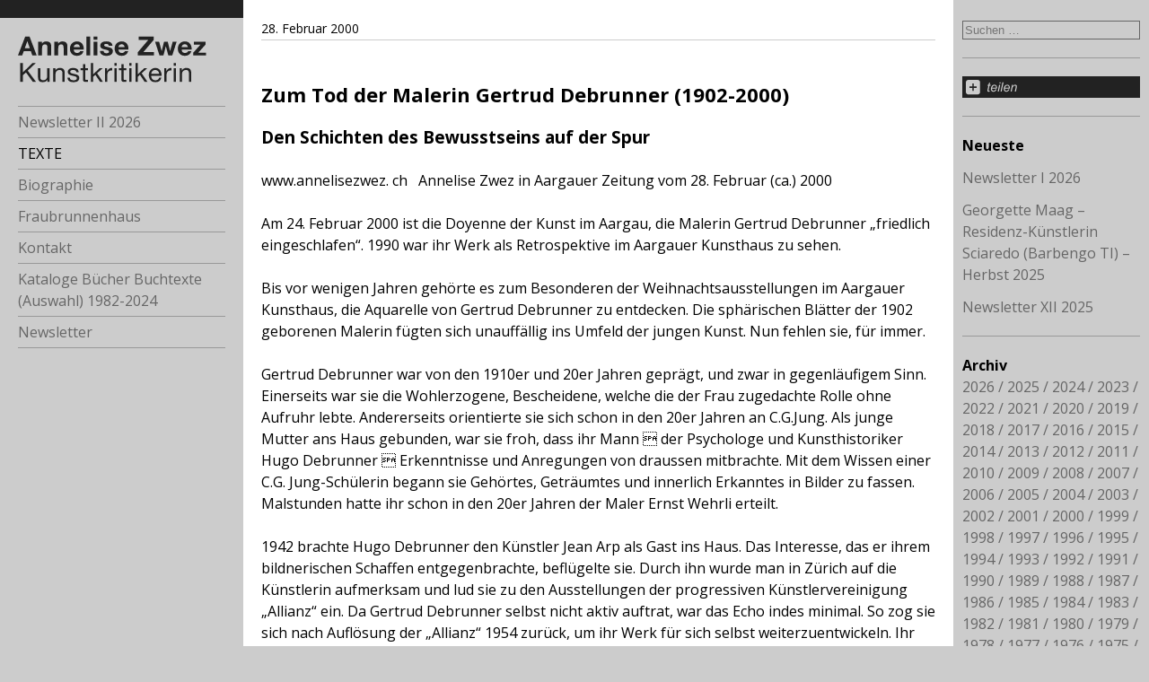

--- FILE ---
content_type: text/html; charset=UTF-8
request_url: https://annelisezwez.ch/2000/zum-tod-der-malerin-gertrud-debrunner-1902-2000/
body_size: 10078
content:
<!DOCTYPE html>
<html lang="de">
  <head>
    <meta charset="UTF-8">
    <meta name="viewport" content="width=device-width">
    <title>Zum Tod der Malerin Gertrud Debrunner (1902-2000) | Annelise Zwez </title>
    <link rel="profile" href="http://gmpg.org/xfn/11">
    <link rel="pingback" href="https://annelisezwez.ch/xmlrpc.php">
      <!--[if lt IE 9]>
      <script src="https://annelisezwez.ch/wp-content/themes/annelisezwez/js/html5.js"></script>
      <![endif]-->
      <meta name='robots' content='max-image-preview:large' />
<link rel="alternate" type="application/rss+xml" title="Annelise Zwez &raquo; Feed" href="https://annelisezwez.ch/feed/" />
<link rel="alternate" type="application/rss+xml" title="Annelise Zwez &raquo; Kommentar-Feed" href="https://annelisezwez.ch/comments/feed/" />
<script type="text/javascript">
/* <![CDATA[ */
window._wpemojiSettings = {"baseUrl":"https:\/\/s.w.org\/images\/core\/emoji\/15.0.3\/72x72\/","ext":".png","svgUrl":"https:\/\/s.w.org\/images\/core\/emoji\/15.0.3\/svg\/","svgExt":".svg","source":{"concatemoji":"https:\/\/annelisezwez.ch\/wp-includes\/js\/wp-emoji-release.min.js?ver=68b891935e81d21fd7caa68328620425"}};
/*! This file is auto-generated */
!function(i,n){var o,s,e;function c(e){try{var t={supportTests:e,timestamp:(new Date).valueOf()};sessionStorage.setItem(o,JSON.stringify(t))}catch(e){}}function p(e,t,n){e.clearRect(0,0,e.canvas.width,e.canvas.height),e.fillText(t,0,0);var t=new Uint32Array(e.getImageData(0,0,e.canvas.width,e.canvas.height).data),r=(e.clearRect(0,0,e.canvas.width,e.canvas.height),e.fillText(n,0,0),new Uint32Array(e.getImageData(0,0,e.canvas.width,e.canvas.height).data));return t.every(function(e,t){return e===r[t]})}function u(e,t,n){switch(t){case"flag":return n(e,"\ud83c\udff3\ufe0f\u200d\u26a7\ufe0f","\ud83c\udff3\ufe0f\u200b\u26a7\ufe0f")?!1:!n(e,"\ud83c\uddfa\ud83c\uddf3","\ud83c\uddfa\u200b\ud83c\uddf3")&&!n(e,"\ud83c\udff4\udb40\udc67\udb40\udc62\udb40\udc65\udb40\udc6e\udb40\udc67\udb40\udc7f","\ud83c\udff4\u200b\udb40\udc67\u200b\udb40\udc62\u200b\udb40\udc65\u200b\udb40\udc6e\u200b\udb40\udc67\u200b\udb40\udc7f");case"emoji":return!n(e,"\ud83d\udc26\u200d\u2b1b","\ud83d\udc26\u200b\u2b1b")}return!1}function f(e,t,n){var r="undefined"!=typeof WorkerGlobalScope&&self instanceof WorkerGlobalScope?new OffscreenCanvas(300,150):i.createElement("canvas"),a=r.getContext("2d",{willReadFrequently:!0}),o=(a.textBaseline="top",a.font="600 32px Arial",{});return e.forEach(function(e){o[e]=t(a,e,n)}),o}function t(e){var t=i.createElement("script");t.src=e,t.defer=!0,i.head.appendChild(t)}"undefined"!=typeof Promise&&(o="wpEmojiSettingsSupports",s=["flag","emoji"],n.supports={everything:!0,everythingExceptFlag:!0},e=new Promise(function(e){i.addEventListener("DOMContentLoaded",e,{once:!0})}),new Promise(function(t){var n=function(){try{var e=JSON.parse(sessionStorage.getItem(o));if("object"==typeof e&&"number"==typeof e.timestamp&&(new Date).valueOf()<e.timestamp+604800&&"object"==typeof e.supportTests)return e.supportTests}catch(e){}return null}();if(!n){if("undefined"!=typeof Worker&&"undefined"!=typeof OffscreenCanvas&&"undefined"!=typeof URL&&URL.createObjectURL&&"undefined"!=typeof Blob)try{var e="postMessage("+f.toString()+"("+[JSON.stringify(s),u.toString(),p.toString()].join(",")+"));",r=new Blob([e],{type:"text/javascript"}),a=new Worker(URL.createObjectURL(r),{name:"wpTestEmojiSupports"});return void(a.onmessage=function(e){c(n=e.data),a.terminate(),t(n)})}catch(e){}c(n=f(s,u,p))}t(n)}).then(function(e){for(var t in e)n.supports[t]=e[t],n.supports.everything=n.supports.everything&&n.supports[t],"flag"!==t&&(n.supports.everythingExceptFlag=n.supports.everythingExceptFlag&&n.supports[t]);n.supports.everythingExceptFlag=n.supports.everythingExceptFlag&&!n.supports.flag,n.DOMReady=!1,n.readyCallback=function(){n.DOMReady=!0}}).then(function(){return e}).then(function(){var e;n.supports.everything||(n.readyCallback(),(e=n.source||{}).concatemoji?t(e.concatemoji):e.wpemoji&&e.twemoji&&(t(e.twemoji),t(e.wpemoji)))}))}((window,document),window._wpemojiSettings);
/* ]]> */
</script>
<link rel='stylesheet' id='mci-footnotes-jquery-tooltips-pagelayout-none-css' href='https://annelisezwez.ch/wp-content/plugins/footnotes/css/footnotes-jqttbrpl0.min.css?ver=2.7.3' type='text/css' media='all' />
<style id='wp-emoji-styles-inline-css' type='text/css'>

	img.wp-smiley, img.emoji {
		display: inline !important;
		border: none !important;
		box-shadow: none !important;
		height: 1em !important;
		width: 1em !important;
		margin: 0 0.07em !important;
		vertical-align: -0.1em !important;
		background: none !important;
		padding: 0 !important;
	}
</style>
<link rel='stylesheet' id='wp-block-library-css' href='https://annelisezwez.ch/wp-includes/css/dist/block-library/style.min.css?ver=68b891935e81d21fd7caa68328620425' type='text/css' media='all' />
<style id='classic-theme-styles-inline-css' type='text/css'>
/*! This file is auto-generated */
.wp-block-button__link{color:#fff;background-color:#32373c;border-radius:9999px;box-shadow:none;text-decoration:none;padding:calc(.667em + 2px) calc(1.333em + 2px);font-size:1.125em}.wp-block-file__button{background:#32373c;color:#fff;text-decoration:none}
</style>
<style id='global-styles-inline-css' type='text/css'>
:root{--wp--preset--aspect-ratio--square: 1;--wp--preset--aspect-ratio--4-3: 4/3;--wp--preset--aspect-ratio--3-4: 3/4;--wp--preset--aspect-ratio--3-2: 3/2;--wp--preset--aspect-ratio--2-3: 2/3;--wp--preset--aspect-ratio--16-9: 16/9;--wp--preset--aspect-ratio--9-16: 9/16;--wp--preset--color--black: #000000;--wp--preset--color--cyan-bluish-gray: #abb8c3;--wp--preset--color--white: #ffffff;--wp--preset--color--pale-pink: #f78da7;--wp--preset--color--vivid-red: #cf2e2e;--wp--preset--color--luminous-vivid-orange: #ff6900;--wp--preset--color--luminous-vivid-amber: #fcb900;--wp--preset--color--light-green-cyan: #7bdcb5;--wp--preset--color--vivid-green-cyan: #00d084;--wp--preset--color--pale-cyan-blue: #8ed1fc;--wp--preset--color--vivid-cyan-blue: #0693e3;--wp--preset--color--vivid-purple: #9b51e0;--wp--preset--gradient--vivid-cyan-blue-to-vivid-purple: linear-gradient(135deg,rgba(6,147,227,1) 0%,rgb(155,81,224) 100%);--wp--preset--gradient--light-green-cyan-to-vivid-green-cyan: linear-gradient(135deg,rgb(122,220,180) 0%,rgb(0,208,130) 100%);--wp--preset--gradient--luminous-vivid-amber-to-luminous-vivid-orange: linear-gradient(135deg,rgba(252,185,0,1) 0%,rgba(255,105,0,1) 100%);--wp--preset--gradient--luminous-vivid-orange-to-vivid-red: linear-gradient(135deg,rgba(255,105,0,1) 0%,rgb(207,46,46) 100%);--wp--preset--gradient--very-light-gray-to-cyan-bluish-gray: linear-gradient(135deg,rgb(238,238,238) 0%,rgb(169,184,195) 100%);--wp--preset--gradient--cool-to-warm-spectrum: linear-gradient(135deg,rgb(74,234,220) 0%,rgb(151,120,209) 20%,rgb(207,42,186) 40%,rgb(238,44,130) 60%,rgb(251,105,98) 80%,rgb(254,248,76) 100%);--wp--preset--gradient--blush-light-purple: linear-gradient(135deg,rgb(255,206,236) 0%,rgb(152,150,240) 100%);--wp--preset--gradient--blush-bordeaux: linear-gradient(135deg,rgb(254,205,165) 0%,rgb(254,45,45) 50%,rgb(107,0,62) 100%);--wp--preset--gradient--luminous-dusk: linear-gradient(135deg,rgb(255,203,112) 0%,rgb(199,81,192) 50%,rgb(65,88,208) 100%);--wp--preset--gradient--pale-ocean: linear-gradient(135deg,rgb(255,245,203) 0%,rgb(182,227,212) 50%,rgb(51,167,181) 100%);--wp--preset--gradient--electric-grass: linear-gradient(135deg,rgb(202,248,128) 0%,rgb(113,206,126) 100%);--wp--preset--gradient--midnight: linear-gradient(135deg,rgb(2,3,129) 0%,rgb(40,116,252) 100%);--wp--preset--font-size--small: 13px;--wp--preset--font-size--medium: 20px;--wp--preset--font-size--large: 36px;--wp--preset--font-size--x-large: 42px;--wp--preset--spacing--20: 0.44rem;--wp--preset--spacing--30: 0.67rem;--wp--preset--spacing--40: 1rem;--wp--preset--spacing--50: 1.5rem;--wp--preset--spacing--60: 2.25rem;--wp--preset--spacing--70: 3.38rem;--wp--preset--spacing--80: 5.06rem;--wp--preset--shadow--natural: 6px 6px 9px rgba(0, 0, 0, 0.2);--wp--preset--shadow--deep: 12px 12px 50px rgba(0, 0, 0, 0.4);--wp--preset--shadow--sharp: 6px 6px 0px rgba(0, 0, 0, 0.2);--wp--preset--shadow--outlined: 6px 6px 0px -3px rgba(255, 255, 255, 1), 6px 6px rgba(0, 0, 0, 1);--wp--preset--shadow--crisp: 6px 6px 0px rgba(0, 0, 0, 1);}:where(.is-layout-flex){gap: 0.5em;}:where(.is-layout-grid){gap: 0.5em;}body .is-layout-flex{display: flex;}.is-layout-flex{flex-wrap: wrap;align-items: center;}.is-layout-flex > :is(*, div){margin: 0;}body .is-layout-grid{display: grid;}.is-layout-grid > :is(*, div){margin: 0;}:where(.wp-block-columns.is-layout-flex){gap: 2em;}:where(.wp-block-columns.is-layout-grid){gap: 2em;}:where(.wp-block-post-template.is-layout-flex){gap: 1.25em;}:where(.wp-block-post-template.is-layout-grid){gap: 1.25em;}.has-black-color{color: var(--wp--preset--color--black) !important;}.has-cyan-bluish-gray-color{color: var(--wp--preset--color--cyan-bluish-gray) !important;}.has-white-color{color: var(--wp--preset--color--white) !important;}.has-pale-pink-color{color: var(--wp--preset--color--pale-pink) !important;}.has-vivid-red-color{color: var(--wp--preset--color--vivid-red) !important;}.has-luminous-vivid-orange-color{color: var(--wp--preset--color--luminous-vivid-orange) !important;}.has-luminous-vivid-amber-color{color: var(--wp--preset--color--luminous-vivid-amber) !important;}.has-light-green-cyan-color{color: var(--wp--preset--color--light-green-cyan) !important;}.has-vivid-green-cyan-color{color: var(--wp--preset--color--vivid-green-cyan) !important;}.has-pale-cyan-blue-color{color: var(--wp--preset--color--pale-cyan-blue) !important;}.has-vivid-cyan-blue-color{color: var(--wp--preset--color--vivid-cyan-blue) !important;}.has-vivid-purple-color{color: var(--wp--preset--color--vivid-purple) !important;}.has-black-background-color{background-color: var(--wp--preset--color--black) !important;}.has-cyan-bluish-gray-background-color{background-color: var(--wp--preset--color--cyan-bluish-gray) !important;}.has-white-background-color{background-color: var(--wp--preset--color--white) !important;}.has-pale-pink-background-color{background-color: var(--wp--preset--color--pale-pink) !important;}.has-vivid-red-background-color{background-color: var(--wp--preset--color--vivid-red) !important;}.has-luminous-vivid-orange-background-color{background-color: var(--wp--preset--color--luminous-vivid-orange) !important;}.has-luminous-vivid-amber-background-color{background-color: var(--wp--preset--color--luminous-vivid-amber) !important;}.has-light-green-cyan-background-color{background-color: var(--wp--preset--color--light-green-cyan) !important;}.has-vivid-green-cyan-background-color{background-color: var(--wp--preset--color--vivid-green-cyan) !important;}.has-pale-cyan-blue-background-color{background-color: var(--wp--preset--color--pale-cyan-blue) !important;}.has-vivid-cyan-blue-background-color{background-color: var(--wp--preset--color--vivid-cyan-blue) !important;}.has-vivid-purple-background-color{background-color: var(--wp--preset--color--vivid-purple) !important;}.has-black-border-color{border-color: var(--wp--preset--color--black) !important;}.has-cyan-bluish-gray-border-color{border-color: var(--wp--preset--color--cyan-bluish-gray) !important;}.has-white-border-color{border-color: var(--wp--preset--color--white) !important;}.has-pale-pink-border-color{border-color: var(--wp--preset--color--pale-pink) !important;}.has-vivid-red-border-color{border-color: var(--wp--preset--color--vivid-red) !important;}.has-luminous-vivid-orange-border-color{border-color: var(--wp--preset--color--luminous-vivid-orange) !important;}.has-luminous-vivid-amber-border-color{border-color: var(--wp--preset--color--luminous-vivid-amber) !important;}.has-light-green-cyan-border-color{border-color: var(--wp--preset--color--light-green-cyan) !important;}.has-vivid-green-cyan-border-color{border-color: var(--wp--preset--color--vivid-green-cyan) !important;}.has-pale-cyan-blue-border-color{border-color: var(--wp--preset--color--pale-cyan-blue) !important;}.has-vivid-cyan-blue-border-color{border-color: var(--wp--preset--color--vivid-cyan-blue) !important;}.has-vivid-purple-border-color{border-color: var(--wp--preset--color--vivid-purple) !important;}.has-vivid-cyan-blue-to-vivid-purple-gradient-background{background: var(--wp--preset--gradient--vivid-cyan-blue-to-vivid-purple) !important;}.has-light-green-cyan-to-vivid-green-cyan-gradient-background{background: var(--wp--preset--gradient--light-green-cyan-to-vivid-green-cyan) !important;}.has-luminous-vivid-amber-to-luminous-vivid-orange-gradient-background{background: var(--wp--preset--gradient--luminous-vivid-amber-to-luminous-vivid-orange) !important;}.has-luminous-vivid-orange-to-vivid-red-gradient-background{background: var(--wp--preset--gradient--luminous-vivid-orange-to-vivid-red) !important;}.has-very-light-gray-to-cyan-bluish-gray-gradient-background{background: var(--wp--preset--gradient--very-light-gray-to-cyan-bluish-gray) !important;}.has-cool-to-warm-spectrum-gradient-background{background: var(--wp--preset--gradient--cool-to-warm-spectrum) !important;}.has-blush-light-purple-gradient-background{background: var(--wp--preset--gradient--blush-light-purple) !important;}.has-blush-bordeaux-gradient-background{background: var(--wp--preset--gradient--blush-bordeaux) !important;}.has-luminous-dusk-gradient-background{background: var(--wp--preset--gradient--luminous-dusk) !important;}.has-pale-ocean-gradient-background{background: var(--wp--preset--gradient--pale-ocean) !important;}.has-electric-grass-gradient-background{background: var(--wp--preset--gradient--electric-grass) !important;}.has-midnight-gradient-background{background: var(--wp--preset--gradient--midnight) !important;}.has-small-font-size{font-size: var(--wp--preset--font-size--small) !important;}.has-medium-font-size{font-size: var(--wp--preset--font-size--medium) !important;}.has-large-font-size{font-size: var(--wp--preset--font-size--large) !important;}.has-x-large-font-size{font-size: var(--wp--preset--font-size--x-large) !important;}
:where(.wp-block-post-template.is-layout-flex){gap: 1.25em;}:where(.wp-block-post-template.is-layout-grid){gap: 1.25em;}
:where(.wp-block-columns.is-layout-flex){gap: 2em;}:where(.wp-block-columns.is-layout-grid){gap: 2em;}
:root :where(.wp-block-pullquote){font-size: 1.5em;line-height: 1.6;}
</style>
<link rel='stylesheet' id='responsive-lightbox-prettyphoto-css' href='https://annelisezwez.ch/wp-content/plugins/responsive-lightbox/assets/prettyphoto/prettyPhoto.min.css?ver=3.1.6' type='text/css' media='all' />
<link rel='stylesheet' id='annelisezwez-style-css' href='https://annelisezwez.ch/wp-content/themes/annelisezwez/main.css?ver=68b891935e81d21fd7caa68328620425' type='text/css' media='all' />
<link rel='stylesheet' id='annelisezwez-iconfont-css' href='https://annelisezwez.ch/wp-content/themes/annelisezwez/css/gff.css?ver=68b891935e81d21fd7caa68328620425' type='text/css' media='all' />
<link rel='stylesheet' id='annelisezwez-iconfont-animation-css' href='https://annelisezwez.ch/wp-content/themes/annelisezwez/css/animation.css?ver=68b891935e81d21fd7caa68328620425' type='text/css' media='all' />
<link rel='stylesheet' id='newsletter-css' href='https://annelisezwez.ch/wp-content/plugins/newsletter/style.css?ver=9.1.2' type='text/css' media='all' />
<script type="text/javascript" src="https://annelisezwez.ch/wp-includes/js/jquery/jquery.min.js?ver=3.7.1" id="jquery-core-js"></script>
<script type="text/javascript" src="https://annelisezwez.ch/wp-includes/js/jquery/jquery-migrate.min.js?ver=3.4.1" id="jquery-migrate-js"></script>
<script type="text/javascript" src="https://annelisezwez.ch/wp-content/plugins/footnotes/js/jquery.tools.min.js?ver=1.2.7.redacted.2" id="mci-footnotes-jquery-tools-js"></script>
<link rel="https://api.w.org/" href="https://annelisezwez.ch/wp-json/" /><link rel="alternate" title="JSON" type="application/json" href="https://annelisezwez.ch/wp-json/wp/v2/posts/775" /><link rel="EditURI" type="application/rsd+xml" title="RSD" href="https://annelisezwez.ch/xmlrpc.php?rsd" />

<link rel="canonical" href="https://annelisezwez.ch/2000/zum-tod-der-malerin-gertrud-debrunner-1902-2000/" />
<link rel='shortlink' href='https://annelisezwez.ch/?p=775' />
<link rel="alternate" title="oEmbed (JSON)" type="application/json+oembed" href="https://annelisezwez.ch/wp-json/oembed/1.0/embed?url=https%3A%2F%2Fannelisezwez.ch%2F2000%2Fzum-tod-der-malerin-gertrud-debrunner-1902-2000%2F" />
<link rel="alternate" title="oEmbed (XML)" type="text/xml+oembed" href="https://annelisezwez.ch/wp-json/oembed/1.0/embed?url=https%3A%2F%2Fannelisezwez.ch%2F2000%2Fzum-tod-der-malerin-gertrud-debrunner-1902-2000%2F&#038;format=xml" />
		<style type="text/css" id="wp-custom-css">
			div.tnp-subscription, form.tnp-subscription, form.tnp-profile {
	max-width: inherit;
}
		</style>
		
<style type="text/css" media="all">
.footnotes_reference_container {margin-top: 24px !important; margin-bottom: 0px !important;}
.footnote_container_prepare > p {border-bottom: 1px solid #aaaaaa !important;}
.footnote_tooltip { font-size: 13px !important; color: #000000 !important; background-color: #ffffff !important; border-width: 1px !important; border-style: solid !important; border-color: #cccc99 !important; -webkit-box-shadow: 2px 2px 11px #666666; -moz-box-shadow: 2px 2px 11px #666666; box-shadow: 2px 2px 11px #666666; max-width: 450px !important;}


</style>
  </head>

  <body class="post-template-default single single-post postid-775 single-format-standard">


    <div id="page">

        <div id="column-navigation">
            <a id="logo-home" href="https://annelisezwez.ch/" rel="home">
                <img src="https://annelisezwez.ch/wp-content/themes/annelisezwez/images/Logo.svg"/>
            </a>

            <div class="menu-toggle-search-widget">
                <i class="icon-menu-1 menu-toggle"></i>
                <form role="search" method="get" class="search-form" action="https://annelisezwez.ch/">
				<label>
					<span class="screen-reader-text">Suche nach:</span>
					<input type="search" class="search-field" placeholder="Suchen …" value="" name="s" />
				</label>
				<input type="submit" class="search-submit" value="Suchen" />
			</form>            </div>

            <nav>
                <div class="menu-hauptmenue-container"><ul id="menu-hauptmenue" class="nav-menu"><li id="menu-item-29" class="menu-item menu-item-type-post_type menu-item-object-page menu-item-home menu-item-29"><a href="https://annelisezwez.ch/">Newsletter II 2026</a></li>
<li id="menu-item-31" class="menu-item menu-item-type-post_type menu-item-object-page current_page_parent menu-item-31"><a href="https://annelisezwez.ch/texte/">TEXTE</a></li>
<li id="menu-item-34" class="menu-item menu-item-type-post_type menu-item-object-page menu-item-has-children menu-item-34"><a href="https://annelisezwez.ch/biographie/">Biographie</a>
<ul class="sub-menu">
	<li id="menu-item-2320" class="menu-item menu-item-type-post_type menu-item-object-page menu-item-2320"><a href="https://annelisezwez.ch/biographie/eckdaten-beruflich/">Eckdaten beruflich</a></li>
	<li id="menu-item-2329" class="menu-item menu-item-type-post_type menu-item-object-page menu-item-2329"><a href="https://annelisezwez.ch/biographie/die-kunstkritikerin/">Die Kunstkritikerin</a></li>
	<li id="menu-item-2376" class="menu-item menu-item-type-post_type menu-item-object-page menu-item-2376"><a href="https://annelisezwez.ch/biographie/der-lauf-des-lebens/">Der Lauf des Lebens</a></li>
</ul>
</li>
<li id="menu-item-4564" class="menu-item menu-item-type-post_type menu-item-object-page menu-item-has-children menu-item-4564"><a href="https://annelisezwez.ch/fraubrunnenhaus/">Fraubrunnenhaus</a>
<ul class="sub-menu">
	<li id="menu-item-2339" class="menu-item menu-item-type-post_type menu-item-object-page menu-item-2339"><a href="https://annelisezwez.ch/fraubrunnenhaus/pfahlbaumuseum/">Pfahlbaumuseum</a></li>
	<li id="menu-item-12392" class="menu-item menu-item-type-post_type menu-item-object-page menu-item-12392"><a href="https://annelisezwez.ch/fraubrunnenhaus/fuehrung-durch-das-museum/">Führung durch das Museum</a></li>
	<li id="menu-item-2349" class="menu-item menu-item-type-post_type menu-item-object-page menu-item-2349"><a href="https://annelisezwez.ch/fraubrunnenhaus/bewohnerinnen/">BewohnerInnen vom 15. zum 21. Jahrhundert</a></li>
</ul>
</li>
<li id="menu-item-4926" class="menu-item menu-item-type-post_type menu-item-object-page menu-item-4926"><a href="https://annelisezwez.ch/kontakt/">Kontakt</a></li>
<li id="menu-item-7652" class="menu-item menu-item-type-post_type menu-item-object-page menu-item-7652"><a href="https://annelisezwez.ch/kataloge-buecher-buchtexte-auswahl-1982-2021/">Kataloge Bücher Buchtexte (Auswahl) 1982-2024</a></li>
<li id="menu-item-11784" class="menu-item menu-item-type-post_type menu-item-object-page menu-item-11784"><a href="https://annelisezwez.ch/newsletter/">Newsletter</a></li>
</ul></div>            </nav>

            <div id="widgets-A">
    <aside id="azw_addthis_widget-3" class="widget widget_azw_addthis_widget">    <!-- AddThis Button BEGIN -->
    <a class="addthis_button"
       href="//www.addthis.com/bookmark.php?v=250&amp;pubid=ra-54b435997c48ffa6"><img
            src="https://annelisezwez.ch/wp-content/plugins/azw/share.svg" alt="Bookmark and Share" style="border:0"
            height="30" width="250"></a>
    <script tabindex="1000" type="text/javascript"
            src="//s7.addthis.com/js/250/addthis_widget.js#pubid=ra-54b435997c48ffa6"></script>
    <!-- AddThis Button END -->
    </aside>
		<aside id="recent-posts-4" class="widget widget_recent_entries">
		<h1 class="widget-title">Neueste</h1>
		<ul>
											<li>
					<a href="https://annelisezwez.ch/2026/newsletter-i-2026/">Newsletter I 2026</a>
									</li>
											<li>
					<a href="https://annelisezwez.ch/2025/georgette-maag-residenz-kuenstlerin-sciaredo-barbengo-ti-herbst-2025/">Georgette Maag &#8211; Residenz-Künstlerin Sciaredo (Barbengo TI) &#8211; Herbst 2025</a>
									</li>
											<li>
					<a href="https://annelisezwez.ch/2025/newsletter-xii-2025/">Newsletter XII 2025</a>
									</li>
					</ul>

		</aside><aside id="annual_archive_widget-3" class="widget Annual_Archive_Widget"><h1 class="widget-title">Archiv</h1>		<ul>
			<li><a href='https://annelisezwez.ch/2026/'>2026</a></li>
	<li><a href='https://annelisezwez.ch/2025/'>2025</a></li>
	<li><a href='https://annelisezwez.ch/2024/'>2024</a></li>
	<li><a href='https://annelisezwez.ch/2023/'>2023</a></li>
	<li><a href='https://annelisezwez.ch/2022/'>2022</a></li>
	<li><a href='https://annelisezwez.ch/2021/'>2021</a></li>
	<li><a href='https://annelisezwez.ch/2020/'>2020</a></li>
	<li><a href='https://annelisezwez.ch/2019/'>2019</a></li>
	<li><a href='https://annelisezwez.ch/2018/'>2018</a></li>
	<li><a href='https://annelisezwez.ch/2017/'>2017</a></li>
	<li><a href='https://annelisezwez.ch/2016/'>2016</a></li>
	<li><a href='https://annelisezwez.ch/2015/'>2015</a></li>
	<li><a href='https://annelisezwez.ch/2014/'>2014</a></li>
	<li><a href='https://annelisezwez.ch/2013/'>2013</a></li>
	<li><a href='https://annelisezwez.ch/2012/'>2012</a></li>
	<li><a href='https://annelisezwez.ch/2011/'>2011</a></li>
	<li><a href='https://annelisezwez.ch/2010/'>2010</a></li>
	<li><a href='https://annelisezwez.ch/2009/'>2009</a></li>
	<li><a href='https://annelisezwez.ch/2008/'>2008</a></li>
	<li><a href='https://annelisezwez.ch/2007/'>2007</a></li>
	<li><a href='https://annelisezwez.ch/2006/'>2006</a></li>
	<li><a href='https://annelisezwez.ch/2005/'>2005</a></li>
	<li><a href='https://annelisezwez.ch/2004/'>2004</a></li>
	<li><a href='https://annelisezwez.ch/2003/'>2003</a></li>
	<li><a href='https://annelisezwez.ch/2002/'>2002</a></li>
	<li><a href='https://annelisezwez.ch/2001/'>2001</a></li>
	<li><a href='https://annelisezwez.ch/2000/'>2000</a></li>
	<li><a href='https://annelisezwez.ch/1999/'>1999</a></li>
	<li><a href='https://annelisezwez.ch/1998/'>1998</a></li>
	<li><a href='https://annelisezwez.ch/1997/'>1997</a></li>
	<li><a href='https://annelisezwez.ch/1996/'>1996</a></li>
	<li><a href='https://annelisezwez.ch/1995/'>1995</a></li>
	<li><a href='https://annelisezwez.ch/1994/'>1994</a></li>
	<li><a href='https://annelisezwez.ch/1993/'>1993</a></li>
	<li><a href='https://annelisezwez.ch/1992/'>1992</a></li>
	<li><a href='https://annelisezwez.ch/1991/'>1991</a></li>
	<li><a href='https://annelisezwez.ch/1990/'>1990</a></li>
	<li><a href='https://annelisezwez.ch/1989/'>1989</a></li>
	<li><a href='https://annelisezwez.ch/1988/'>1988</a></li>
	<li><a href='https://annelisezwez.ch/1987/'>1987</a></li>
	<li><a href='https://annelisezwez.ch/1986/'>1986</a></li>
	<li><a href='https://annelisezwez.ch/1985/'>1985</a></li>
	<li><a href='https://annelisezwez.ch/1984/'>1984</a></li>
	<li><a href='https://annelisezwez.ch/1983/'>1983</a></li>
	<li><a href='https://annelisezwez.ch/1982/'>1982</a></li>
	<li><a href='https://annelisezwez.ch/1981/'>1981</a></li>
	<li><a href='https://annelisezwez.ch/1980/'>1980</a></li>
	<li><a href='https://annelisezwez.ch/1979/'>1979</a></li>
	<li><a href='https://annelisezwez.ch/1978/'>1978</a></li>
	<li><a href='https://annelisezwez.ch/1977/'>1977</a></li>
	<li><a href='https://annelisezwez.ch/1976/'>1976</a></li>
	<li><a href='https://annelisezwez.ch/1975/'>1975</a></li>
	<li><a href='https://annelisezwez.ch/1974/'>1974</a></li>
	<li><a href='https://annelisezwez.ch/1973/'>1973</a></li>
	<li><a href='https://annelisezwez.ch/1972/'>1972</a></li>
		</ul>
		</aside><aside id="picks_widget-4" class="widget widget_picks_widget"><h1 class="widget-title">Herausgegriffen</h1><ul><li><a href="https://annelisezwez.ch?s=Daniel+Spoerri" title="Daniel Spoerri">Daniel Spoerri</a></li><li><a href="https://annelisezwez.ch?s=Marina+Abramovic" title="Marina Abramovic">Marina Abramovic</a></li><li><a href="https://annelisezwez.ch?s=Ren%C3%A9+Z%C3%A4ch" title="René Zäch">René Zäch</a></li><li><a href="https://annelisezwez.ch?s=Magdalena+Abakanowicz" title="Magdalena Abakanowicz">Magdalena Abakanowicz</a></li><li><a href="https://annelisezwez.ch?s=Roman+Signer" title="Signer Roman">Signer Roman</a></li></ul></aside></div>

        </div>

        <div id="column-content">

            
    <article id="post-775" class="post-775 post type-post status-publish format-standard hentry category-allgemein">
        <header class="entry-header">
            <p class="entry-date"><time datetime="2000-02-28T13:00:00+01:00">28. Februar 2000</time></p>        </header>

        <div class="entry-content">
            <br />
<h1>Zum Tod der Malerin Gertrud Debrunner (1902-2000)</h1>
<h2>Den Schichten des Bewusstseins auf der Spur</h2>
<p>www.annelisezwez. ch &nbsp; Annelise Zwez in Aargauer Zeitung vom 28. Februar (ca.) 2000</p>
<p>Am 24. Februar 2000 ist die Doyenne der Kunst im Aargau, die Malerin Gertrud Debrunner &#8222;friedlich eingeschlafen&#8220;. 1990 war ihr Werk als Retrospektive im Aargauer Kunsthaus zu sehen.</p>
<p>		Bis vor wenigen Jahren gehörte es zum Besonderen der Weihnachtsausstellungen im Aargauer Kunsthaus, die Aquarelle von Gertrud Debrunner zu entdecken. Die sphärischen Blätter der 1902 geborenen Malerin fügten sich unauffällig ins Umfeld der jungen Kunst. Nun fehlen sie, für immer.</p>
<p>		Gertrud Debrunner war von den 1910er und 20er Jahren geprägt, und zwar in gegenläufigem Sinn. Einerseits war sie die Wohlerzogene, Bescheidene, welche die der Frau zugedachte Rolle ohne Aufruhr lebte. Andererseits orientierte sie sich schon in den 20er Jahren an C.G.Jung. Als junge Mutter ans Haus gebunden, war sie froh, dass ihr Mann  der Psychologe und Kunsthistoriker Hugo Debrunner  Erkenntnisse und Anregungen von draussen mitbrachte. Mit dem Wissen einer C.G. Jung-Schülerin begann sie Gehörtes, Geträumtes und innerlich Erkanntes in Bilder zu fassen. Malstunden hatte ihr schon in den 20er Jahren der Maler Ernst Wehrli erteilt. </p>
<p>		1942 brachte Hugo Debrunner den Künstler Jean Arp als Gast ins Haus. Das Interesse, das er ihrem bildnerischen Schaffen entgegenbrachte, beflügelte sie. Durch ihn wurde man in Zürich auf die Künstlerin aufmerksam und lud sie zu den Ausstellungen der progressiven Künstlervereinigung &#8222;Allianz&#8220; ein. Da Gertrud Debrunner selbst nicht aktiv auftrat, war das Echo indes minimal. So zog sie sich nach Auflösung der &#8222;Allianz&#8220; 1954 zurück, um ihr Werk für sich selbst weiterzuentwickeln. Ihr künstlerisches Verständnis formulierte sie 1942 in einem (nie abgeschickten) Brief an Arp: Mir scheint, &#8222;man müsste auf das Gebiet des seelischen Impulses die gleiche Hingabe und Arbeit verwenden wie auf das Formal-Aesthetische, indem man den seelischen Motiven mit derselben Beharrlichkeit nachgeht, auch dort, wo es zu sehr &#8222;lebendigen&#8220; und schwierigen Konsequenzen führt.&#8220;</p>
<p>		Um 1945 gelang es Gertrud Debrunner, die Synthese von Form und Impuls zu visualisieren. Der 2. Weltkrieg hatte sie aufgewühlt und drängte in Bildern von innen nach aussen. Es entstanden die &#8222;Metamorphosen&#8220;  ungegenständliche Bilder steten Wandels. Immer war sie auf der Suche nach der Konzentration, die es erlaubte, Bilder aus tieferen Schichten des Bewusstseins ausfliessen zu lassen. 1947 kam sie auf die Idee, die Bild-Grundstruktur mit einem Faden zu legen und daraufhin malerisch zu interpretieren. Die sogenannten &#8222;Fadenbilder&#8220; gehören zum Eigenwilligsten und Stärksten, das Gertrud Debrunner geschaffen hat. </p>
<p>		In den frühen 70er Jahren, nachdem die Familie im &#8222;Fuchsloch&#8220;  Biberstein Fuss gefasst hatte, fand Gertrud Debrunner in teils malerisch bearbeiteten, teils reinen Blindzeichnungen zu einer weiteren Vertiefung ihres Schaffens; die Linie als Sprache, die Schraffur oder die Farbe als interpretierendes Umfeld. 1985 starb Hugo Debrunner nach jahrelanger Krankheit. Sie lebte fortan allein in einer Wohnung ihres mittlerweile vier Generationen beherbergenden Hauses in Biberstein. Hier entstanden seit Ende der 80er Jahre die nicht mehr nach Erkenntnis suchenden, sondern frei im Raum schwebenden Aquarelle der letzten Schaffensjahre. Oeffentlich wurde ihr Werk nur vereinzelt  1972 zum Beispiel fand eine Einzelausstellung im Gluri-Suter-Huus in Wettingen statt, doch das Echo war bescheiden, wohl nicht zuletzt weil Gertrud Debrunner sich intellektuell stets von ihrem Mann vertreten liess und damit als Persönlichkeit nie ganz greifbar wurde. Dabei hätte ihr Werk sehr wohl in die Zeit der &#8222;Innerlichkeit&#8220; zu Beginn der 70er Jahre gepasst. </p>
<p>		Ein Glück, dass Gertrud Debrunner 1989 (wegen der Ausleihe einer Klee-Zeichnung) den Direktor des Aargauer Kunsthauses, Beat Wismer, kennenlernte, der  wie  schon sein Vorgänger Heiny Widmer  die Bedeutung ihres Werkes erkannte und nun auch handelte: 1990 fand im Aargauer Kunsthaus eine Einzelausstellung statt, welche ihr Werk  endlich  im Zusammenhang zeigte. Es folgten Ausstellungen zum 90. Geburtstag in der Galerie 6 in Aarau und ein letztes Mal 1996  zur Freude der anwesenden Künstlerin  im Rathaus in Aarau. Aehnlich wie im Fall von Karl Ballmer ist ihr Werk indes immer ein &#8222;Outside&#8220;  Oeuvre  geblieben  &#8222;Outside&#8220; im Sinne eines stets nur auf sich selbst ausgerichteten Lebenswerkes. Als solches wird es auch in Zukunft wieder befragt werden müssen.</p>

            <div class="post-hopper">
            <div class="post-prev">&lsaquo; <a href="https://annelisezwez.ch/2000/erica-pedretti-zum-70sten-28-2-2000/" rel="prev">Erica Pedretti zum 70sten Geburtstag 28_02_2000</a></div>
            <div class="post-next"><a href="https://annelisezwez.ch/2000/student-innen-von-marie-antoinette-chiarenza-an-der-esav_genf-palais-de-l%c2%92athenee-2000/" rel="next">Student/-innen von Marie Antoinette Chiarenza an der ESAV_Genf  Palais de lAthenée 2000</a> &rsaquo;</div>
        </div>
    
        </div>
    </article>

        </div>

        <div id="column-aside">
            <aside id="search-3" class="widget widget_search"><form role="search" method="get" class="search-form" action="https://annelisezwez.ch/">
				<label>
					<span class="screen-reader-text">Suche nach:</span>
					<input type="search" class="search-field" placeholder="Suchen …" value="" name="s" />
				</label>
				<input type="submit" class="search-submit" value="Suchen" />
			</form></aside><aside id="azw_addthis_widget-2" class="widget widget_azw_addthis_widget">    <!-- AddThis Button BEGIN -->
    <a class="addthis_button"
       href="//www.addthis.com/bookmark.php?v=250&amp;pubid=ra-54b435997c48ffa6"><img
            src="https://annelisezwez.ch/wp-content/plugins/azw/share.svg" alt="Bookmark and Share" style="border:0"
            height="30" width="250"></a>
    <script tabindex="1000" type="text/javascript"
            src="//s7.addthis.com/js/250/addthis_widget.js#pubid=ra-54b435997c48ffa6"></script>
    <!-- AddThis Button END -->
    </aside>
		<aside id="recent-posts-3" class="widget widget_recent_entries">
		<h1 class="widget-title">Neueste</h1>
		<ul>
											<li>
					<a href="https://annelisezwez.ch/2026/newsletter-i-2026/">Newsletter I 2026</a>
									</li>
											<li>
					<a href="https://annelisezwez.ch/2025/georgette-maag-residenz-kuenstlerin-sciaredo-barbengo-ti-herbst-2025/">Georgette Maag &#8211; Residenz-Künstlerin Sciaredo (Barbengo TI) &#8211; Herbst 2025</a>
									</li>
											<li>
					<a href="https://annelisezwez.ch/2025/newsletter-xii-2025/">Newsletter XII 2025</a>
									</li>
					</ul>

		</aside><aside id="annual_archive_widget-2" class="widget Annual_Archive_Widget"><h1 class="widget-title">Archiv</h1>		<ul>
			<li><a href='https://annelisezwez.ch/2026/'>2026</a></li>
	<li><a href='https://annelisezwez.ch/2025/'>2025</a></li>
	<li><a href='https://annelisezwez.ch/2024/'>2024</a></li>
	<li><a href='https://annelisezwez.ch/2023/'>2023</a></li>
	<li><a href='https://annelisezwez.ch/2022/'>2022</a></li>
	<li><a href='https://annelisezwez.ch/2021/'>2021</a></li>
	<li><a href='https://annelisezwez.ch/2020/'>2020</a></li>
	<li><a href='https://annelisezwez.ch/2019/'>2019</a></li>
	<li><a href='https://annelisezwez.ch/2018/'>2018</a></li>
	<li><a href='https://annelisezwez.ch/2017/'>2017</a></li>
	<li><a href='https://annelisezwez.ch/2016/'>2016</a></li>
	<li><a href='https://annelisezwez.ch/2015/'>2015</a></li>
	<li><a href='https://annelisezwez.ch/2014/'>2014</a></li>
	<li><a href='https://annelisezwez.ch/2013/'>2013</a></li>
	<li><a href='https://annelisezwez.ch/2012/'>2012</a></li>
	<li><a href='https://annelisezwez.ch/2011/'>2011</a></li>
	<li><a href='https://annelisezwez.ch/2010/'>2010</a></li>
	<li><a href='https://annelisezwez.ch/2009/'>2009</a></li>
	<li><a href='https://annelisezwez.ch/2008/'>2008</a></li>
	<li><a href='https://annelisezwez.ch/2007/'>2007</a></li>
	<li><a href='https://annelisezwez.ch/2006/'>2006</a></li>
	<li><a href='https://annelisezwez.ch/2005/'>2005</a></li>
	<li><a href='https://annelisezwez.ch/2004/'>2004</a></li>
	<li><a href='https://annelisezwez.ch/2003/'>2003</a></li>
	<li><a href='https://annelisezwez.ch/2002/'>2002</a></li>
	<li><a href='https://annelisezwez.ch/2001/'>2001</a></li>
	<li><a href='https://annelisezwez.ch/2000/'>2000</a></li>
	<li><a href='https://annelisezwez.ch/1999/'>1999</a></li>
	<li><a href='https://annelisezwez.ch/1998/'>1998</a></li>
	<li><a href='https://annelisezwez.ch/1997/'>1997</a></li>
	<li><a href='https://annelisezwez.ch/1996/'>1996</a></li>
	<li><a href='https://annelisezwez.ch/1995/'>1995</a></li>
	<li><a href='https://annelisezwez.ch/1994/'>1994</a></li>
	<li><a href='https://annelisezwez.ch/1993/'>1993</a></li>
	<li><a href='https://annelisezwez.ch/1992/'>1992</a></li>
	<li><a href='https://annelisezwez.ch/1991/'>1991</a></li>
	<li><a href='https://annelisezwez.ch/1990/'>1990</a></li>
	<li><a href='https://annelisezwez.ch/1989/'>1989</a></li>
	<li><a href='https://annelisezwez.ch/1988/'>1988</a></li>
	<li><a href='https://annelisezwez.ch/1987/'>1987</a></li>
	<li><a href='https://annelisezwez.ch/1986/'>1986</a></li>
	<li><a href='https://annelisezwez.ch/1985/'>1985</a></li>
	<li><a href='https://annelisezwez.ch/1984/'>1984</a></li>
	<li><a href='https://annelisezwez.ch/1983/'>1983</a></li>
	<li><a href='https://annelisezwez.ch/1982/'>1982</a></li>
	<li><a href='https://annelisezwez.ch/1981/'>1981</a></li>
	<li><a href='https://annelisezwez.ch/1980/'>1980</a></li>
	<li><a href='https://annelisezwez.ch/1979/'>1979</a></li>
	<li><a href='https://annelisezwez.ch/1978/'>1978</a></li>
	<li><a href='https://annelisezwez.ch/1977/'>1977</a></li>
	<li><a href='https://annelisezwez.ch/1976/'>1976</a></li>
	<li><a href='https://annelisezwez.ch/1975/'>1975</a></li>
	<li><a href='https://annelisezwez.ch/1974/'>1974</a></li>
	<li><a href='https://annelisezwez.ch/1973/'>1973</a></li>
	<li><a href='https://annelisezwez.ch/1972/'>1972</a></li>
		</ul>
		</aside><aside id="picks_widget-3" class="widget widget_picks_widget"><h1 class="widget-title">Herausgegriffen</h1><ul><li><a href="https://annelisezwez.ch?s=Daniel+Spoerri" title="Daniel Spoerri">Daniel Spoerri</a></li><li><a href="https://annelisezwez.ch?s=Marina+Abramovic" title="Marina Abramovic">Marina Abramovic</a></li><li><a href="https://annelisezwez.ch?s=Ren%C3%A9+Z%C3%A4ch" title="René Zäch">René Zäch</a></li><li><a href="https://annelisezwez.ch?s=Magdalena+Abakanowicz" title="Magdalena Abakanowicz">Magdalena Abakanowicz</a></li><li><a href="https://annelisezwez.ch?s=Roman+Signer" title="Signer Roman">Signer Roman</a></li></ul></aside>    </div><!-- #secondary -->

    </div>

    <div id="mobile-footer">
            <!-- AddThis Button BEGIN -->
    <a class="addthis_button"
       href="//www.addthis.com/bookmark.php?v=250&amp;pubid=ra-54b435997c48ffa6"><img
            src="https://annelisezwez.ch/wp-content/plugins/azw/share.svg" alt="Bookmark and Share" style="border:0"
            height="30" width="250"></a>
    <script tabindex="1000" type="text/javascript"
            src="//s7.addthis.com/js/250/addthis_widget.js#pubid=ra-54b435997c48ffa6"></script>
    <!-- AddThis Button END -->
        </div>

    <script>
        (function (i, s, o, g, r, a, m) {
            i['GoogleAnalyticsObject'] = r;
            i[r] = i[r] || function () {
                (i[r].q = i[r].q || []).push(arguments)
            }, i[r].l = 1 * new Date();
            a = s.createElement(o),
                m = s.getElementsByTagName(o)[0];
            a.async = 1;
            a.src = g;
            m.parentNode.insertBefore(a, m)
        })(window, document, 'script', '//www.google-analytics.com/analytics.js', 'ga');

        ga('create', 'UA-58742564-1', 'auto');
        ga('send', 'pageview');

    </script>

	<!-- Google tag (gtag.js) -->
	<script async src="https://www.googletagmanager.com/gtag/js?id=G-9LS3P2KPJJ"></script>
	<script>
		window.dataLayer = window.dataLayer || [];
		function gtag(){dataLayer.push(arguments);}
		gtag('js', new Date());
		gtag('config', 'G-9LS3P2KPJJ');
	</script>

<script type="text/javascript" src="https://annelisezwez.ch/wp-includes/js/jquery/ui/core.min.js?ver=1.13.3" id="jquery-ui-core-js"></script>
<script type="text/javascript" src="https://annelisezwez.ch/wp-includes/js/jquery/ui/tooltip.min.js?ver=1.13.3" id="jquery-ui-tooltip-js"></script>
<script type="text/javascript" src="https://annelisezwez.ch/wp-content/plugins/responsive-lightbox/assets/prettyphoto/jquery.prettyPhoto.min.js?ver=3.1.6" id="responsive-lightbox-prettyphoto-js"></script>
<script type="text/javascript" src="https://annelisezwez.ch/wp-includes/js/underscore.min.js?ver=1.13.4" id="underscore-js"></script>
<script type="text/javascript" src="https://annelisezwez.ch/wp-content/plugins/responsive-lightbox/assets/infinitescroll/infinite-scroll.pkgd.min.js?ver=4.0.1" id="responsive-lightbox-infinite-scroll-js"></script>
<script type="text/javascript" src="https://annelisezwez.ch/wp-content/plugins/responsive-lightbox/assets/dompurify/purify.min.js?ver=3.3.1" id="dompurify-js"></script>
<script type="text/javascript" id="responsive-lightbox-sanitizer-js-before">
/* <![CDATA[ */
window.RLG = window.RLG || {}; window.RLG.sanitizeAllowedHosts = ["youtube.com","www.youtube.com","youtu.be","vimeo.com","player.vimeo.com"];
/* ]]> */
</script>
<script type="text/javascript" src="https://annelisezwez.ch/wp-content/plugins/responsive-lightbox/js/sanitizer.js?ver=2.7.0" id="responsive-lightbox-sanitizer-js"></script>
<script type="text/javascript" id="responsive-lightbox-js-before">
/* <![CDATA[ */
var rlArgs = {"script":"prettyphoto","selector":"lightbox","customEvents":"","activeGalleries":true,"animationSpeed":"normal","slideshow":false,"slideshowDelay":5000,"slideshowAutoplay":false,"opacity":"0.75","showTitle":true,"allowResize":true,"allowExpand":true,"width":1080,"height":720,"separator":"\/","theme":"pp_default","horizontalPadding":20,"hideFlash":false,"wmode":"opaque","videoAutoplay":false,"modal":false,"deeplinking":false,"overlayGallery":true,"keyboardShortcuts":true,"social":false,"woocommerce_gallery":false,"ajaxurl":"https:\/\/annelisezwez.ch\/wp-admin\/admin-ajax.php","nonce":"0e31fb8b11","preview":false,"postId":775,"scriptExtension":false};
/* ]]> */
</script>
<script type="text/javascript" src="https://annelisezwez.ch/wp-content/plugins/responsive-lightbox/js/front.js?ver=2.7.0" id="responsive-lightbox-js"></script>
<script type="text/javascript" src="https://annelisezwez.ch/wp-content/themes/annelisezwez/js/main.js?ver=20141212" id="annelisezwez-script-js"></script>
<script type="text/javascript" id="newsletter-js-extra">
/* <![CDATA[ */
var newsletter_data = {"action_url":"https:\/\/annelisezwez.ch\/wp-admin\/admin-ajax.php"};
/* ]]> */
</script>
<script type="text/javascript" src="https://annelisezwez.ch/wp-content/plugins/newsletter/main.js?ver=9.1.2" id="newsletter-js"></script>
</body>
</html>

--- FILE ---
content_type: text/css
request_url: https://annelisezwez.ch/wp-content/themes/annelisezwez/main.css?ver=68b891935e81d21fd7caa68328620425
body_size: 1849
content:
@import url(https://fonts.googleapis.com/css?family=Open+Sans:400italic,700italic,400,700);html,body,div,span,applet,object,iframe,h1,h2,h3,h4,h5,h6,p,blockquote,pre,a,abbr,acronym,address,big,cite,code,del,dfn,em,img,ins,kbd,q,s,samp,small,strike,strong,sub,sup,tt,var,b,u,i,center,dl,dt,dd,ol,ul,li,fieldset,form,label,legend,table,caption,tbody,tfoot,thead,tr,th,td,article,aside,canvas,details,embed,figure,figcaption,footer,header,hgroup,menu,nav,output,ruby,section,summary,time,mark,audio,video{margin:0;padding:0;border:0;font:inherit;font-size:100%;vertical-align:baseline}html{line-height:1}ol,ul{list-style:none}table{border-collapse:collapse;border-spacing:0}caption,th,td{text-align:left;font-weight:normal;vertical-align:middle}q,blockquote{quotes:none}q:before,q:after,blockquote:before,blockquote:after{content:"";content:none}a img{border:none}article,aside,details,figcaption,figure,footer,header,hgroup,main,menu,nav,section,summary{display:block}*{-moz-box-sizing:border-box;-webkit-box-sizing:border-box;box-sizing:border-box}html{overflow-y:scroll}body{font-family:'Open Sans', arial, sans-serif;font-size:16px;line-height:24px;color:#000;background-color:#ccc}img{max-width:100%;height:auto}figure{display:block;overflow:hidden;*zoom:1}figure a,figure img{display:block;max-width:100%}figure figcaption{margin-top:2px;font-size:12px;line-height:16px;max-width:100%}a{color:#666;text-decoration:none}a:hover{color:#000}hr{clear:both;display:block;height:1px;border:0;border-top:1px solid #666;margin:12px 0;padding:0}p+hr{margin-top:-12px}.screen-reader-text{position:absolute;left:-10000px;top:auto;width:1px;height:1px;overflow:hidden}.search-form label span{float:left}.search-form input{width:100%;padding:2px;background-color:transparent;border:1px solid #666}.search-form .search-submit{display:none}#page{width:100%}#logo-home{display:block;max-width:250px;padding:20px 20px 20px 20px}.menu-toggle-search-widget{padding:0px 20px 20px 20px}.menu-toggle-search-widget .search-form{width:80%;float:right}.menu-toggle{cursor:pointer;background:#666;color:#ccc;border-radius:50%;width:30px;height:30px;line-height:28px;font-size:28px}.menu-toggle:hover{background-color:#000}nav{display:none;padding-bottom:20px}#mobile-footer{position:fixed;bottom:0;left:0;right:0;background-color:#ccc;padding:10px 20px}#column-navigation:before{display:block;content:"\00a0";overflow:hidden;width:100%;height:20px;background-color:#222}.nav-menu{padding:0 20px}.nav-menu li{border-bottom:1px solid #999}.nav-menu li:first-child{border-top:1px solid #999}.nav-menu a{display:block;padding:5px 0}.nav-menu .current-menu-item>a,.nav-menu .current_page_parent>a{color:#000}.sub-menu li{border-bottom:none}.sub-menu li:first-child{border-top:none}.sub-menu li:last-child{margin-bottom:3px}.sub-menu a{padding-left:20px}.current-page-ancestor .sub-menu,.current_page_item .sub-menu{display:block}.footnote_plugin_tooltip_text{color:#666;font-size:0.7em;top:-0.5em !important}nav.pagination{display:block}nav.pagination .nav-links{text-align:center}nav.pagination .page-numbers{padding-left:5px;padding-right:5px}nav.pagination .prev,nav.pagination .next{padding-left:0;padding-right:0;display:block}nav.pagination .prev{float:left}nav.pagination .next{float:right}.post-hopper{font-size:14px;margin-top:48px;margin-bottom:24px;border-top:1px solid #ccc;overflow:hidden;*zoom:1}.post-hopper .post-prev{float:left;padding-bottom:12px}.post-hopper .post-next{float:right;padding-bottom:12px}.file{background-image:url('images/file.png?1421420640');background-size:16px;background-repeat:no-repeat;background-position:center left;padding-left:20px}#column-content{background-color:#fff;padding:20px}#column-content h1{font-weight:bold;font-size:22px;line-height:24px;margin-bottom:24px}#column-content h2{font-weight:bold;font-size:19px;line-height:24px;margin-bottom:24px}#column-content h3{font-weight:bold;font-size:16px;line-height:24px}#column-content p{margin-bottom:24px}#column-content h1+.entry-date,#column-content h2+.entry-date{margin-top:-24px}#column-content ul{list-style:disc;padding-left:1em}#column-content ÔÇï .size-large{max-width:100%}#column-content .size-medium{max-width:300px}#column-content .size-thumbnail{max-width:200px}#column-content .alignnone{float:none}#column-content .alignleft{float:left;margin-right:10px}#column-content .alignright{float:right;margin-left:10px}#column-content .alignnone,#column-content .alignleft,#column-content .alignright{margin-bottom:10px}#column-content .posts-list{list-style:none;padding-left:0}#column-content .posts-list li{border-bottom:1px solid #ccc;padding-top:12px;padding-bottom:12px}#column-content .posts-list li:first-child{padding-top:0px}#column-content .posts-list li:last-child{border-bottom:none}#column-content .posts-list li p:last-child{margin-bottom:0}#column-content .posts-list li>a{display:block}.entry-header .entry-date{font-size:14px;border-bottom:1px solid #ccc}@media screen and (max-width: 450px){#column-content .size-thumbnail.alignleft{display:block;float:none;margin-right:0}#column-content .size-thumbnail.alignright{display:block;float:none;margin-left:0}}@media screen and (max-width: 550px){#column-content .size-medium.alignleft{display:block;float:none;margin-right:0}#column-content .size-medium.alignright{display:block;float:none;margin-left:0}}@media screen and (min-width: 600px) and (max-width: 808.8235294118px){#column-content .size-medium.alignleft{display:block;float:none;margin-right:0}#column-content .size-medium.alignright{display:block;float:none;margin-left:0}}@media screen and (min-width: 1000px) and (max-width: 1051.7799352751px){#column-content .size-medium.alignleft{display:block;float:none;margin-right:0}#column-content .size-medium.alignright{display:block;float:none;margin-left:0}}#column-navigation,#column-aside{background-color:#ccc}#widgets-A{display:none}#column-aside{padding-left:10px;padding-right:10px;line-height:24px;margin-bottom:50px}h1.widget-title{margin:0;padding:0;font-weight:bold}.widget{padding-top:20px;padding-bottom:20px;border-bottom:1px solid #999}.widget li{margin-top:12px}.Annual_Archive_Widget li{display:inline-block;margin-top:0}.Annual_Archive_Widget li:after{color:#666;content:" /"}.Annual_Archive_Widget li:last-child:after{content:"";display:none;visibility:hidden}a.addthis_button{display:block;overflow:hidden;*zoom:1}a.addthis_button img{display:block}@media screen and (min-width: 600px){#page{margin:0 auto;max-width:1400px;overflow:hidden;*zoom:1}#column-navigation,#column-aside,#column-content{padding-bottom:1000em;margin-bottom:-995em}#column-navigation{float:left;width:30%}#column-content{float:left;width:68%}#column-content .size-medium{max-width:300px}#column-aside{display:block;float:left;width:2%;padding-left:0;padding-right:0}#column-aside aside{display:none}#mobile-footer{display:none}nav{display:block}.sub-menu{display:none}.menu-toggle{display:none}.menu-toggle-search-widget .search-form{float:none;width:100%}}@media screen and (min-width: 600px) and (max-width: 1000px){#widgets-A{display:block;padding:20px}}@media screen and (min-width: 1000px){#column-navigation{float:left;width:21.2%}#column-content{float:left;width:61.8%}#column-content .size-medium{max-width:400px}#column-aside{width:17%;padding-left:10px;padding-right:10px}#column-aside aside{display:block}.menu-toggle-search-widget{display:none}}


@media print {
.menu-toggle-search-widget, .entry-header, #mobile-footer, #column-aside { display: none; }
}


--- FILE ---
content_type: image/svg+xml
request_url: https://annelisezwez.ch/wp-content/themes/annelisezwez/images/Logo.svg
body_size: 2185
content:
<?xml version="1.0" encoding="UTF-8" standalone="no"?>
<!-- Created with Inkscape (http://www.inkscape.org/) -->

<svg xmlns:dc="http://purl.org/dc/elements/1.1/" xmlns:cc="http://creativecommons.org/ns#" xmlns:rdf="http://www.w3.org/1999/02/22-rdf-syntax-ns#" xmlns:svg="http://www.w3.org/2000/svg" xmlns="http://www.w3.org/2000/svg" version="1.1" width="281" height="70" viewBox="0 0 281 69.999997" id="Ebene_1" xml:space="preserve"><metadata id="metadata63"><rdf:RDF><cc:Work rdf:about=""><dc:format>image/svg+xml</dc:format><dc:type rdf:resource="http://purl.org/dc/dcmitype/StillImage" /><dc:title></dc:title></cc:Work></rdf:RDF></metadata><defs id="defs61">
	
	
	
	
	
	
	
	
	
	
	
	
	
	
	
	
	
	
	
	
	
	
	
	
	
	
	
</defs>
<path d="m 10.838,0.963 h 6.438 l 10.68,28.556 h -6.52 L 19.277,23.16 H 8.598 L 6.359,29.519 H 0 L 10.838,0.963 z m -0.6,17.518 h 7.399 l -3.6,-10.479 h -0.08 l -3.719,10.479 z" id="path5" style="fill:#222222;fill-opacity:1" /><path d="m 30.239,8.842 h 5.399 v 2.88 h 0.12 c 1.439,-2.319 3.919,-3.439 6.319,-3.439 6.039,0 7.559,3.399 7.559,8.519 v 12.717 h -5.68 V 17.841 c 0,-3.399 -0.999,-5.079 -3.639,-5.079 -3.08,0 -4.399,1.72 -4.399,5.919 v 10.838 h -5.68 V 8.842 z" id="path7" style="fill:#222222;fill-opacity:1" /><path d="m 54.358,8.842 h 5.399 v 2.88 h 0.12 c 1.439,-2.319 3.919,-3.439 6.319,-3.439 6.039,0 7.559,3.399 7.559,8.519 v 12.717 h -5.68 V 17.841 c 0,-3.399 -0.999,-5.079 -3.639,-5.079 -3.08,0 -4.399,1.72 -4.399,5.919 v 10.838 h -5.68 V 8.842 z" id="path9" style="fill:#222222;fill-opacity:1" /><path d="m 83.158,20.561 c 0.16,3.599 1.92,5.238 5.079,5.238 2.279,0 4.119,-1.399 4.479,-2.68 h 4.999 c -1.6,4.88 -4.999,6.959 -9.679,6.959 -6.519,0 -10.558,-4.479 -10.558,-10.878 0,-6.199 4.279,-10.918 10.558,-10.918 7.039,0 10.438,5.919 10.039,12.278 H 83.158 z m 9.238,-3.6 c -0.52,-2.88 -1.76,-4.399 -4.52,-4.399 -3.599,0 -4.639,2.8 -4.719,4.399 h 9.239 z" id="path11" style="fill:#222222;fill-opacity:1" /><path d="m 101.998,0.963 h 5.68 v 28.556 h -5.68 V 0.963 z" id="path13" style="fill:#222222;fill-opacity:1" /><path d="m 118.397,5.643 h -5.68 v -4.68 h 5.68 v 4.68 z m -5.68,3.199 h 5.68 v 20.677 h -5.68 V 8.842 z" id="path15" style="fill:#222222;fill-opacity:1" /><path d="m 127.676,22.8 c 0.04,2.479 2.12,3.479 4.359,3.479 1.64,0 3.72,-0.64 3.72,-2.64 0,-1.72 -2.359,-2.319 -6.439,-3.199 -3.279,-0.721 -6.559,-1.88 -6.559,-5.52 0,-5.279 4.56,-6.639 8.999,-6.639 4.519,0 8.678,1.52 9.118,6.599 h -5.399 c -0.16,-2.199 -1.84,-2.8 -3.879,-2.8 -1.28,0 -3.16,0.24 -3.16,1.92 0,2.04 3.2,2.319 6.439,3.08 3.319,0.76 6.559,1.959 6.559,5.799 0,5.438 -4.719,7.198 -9.438,7.198 -4.799,0 -9.479,-1.8 -9.718,-7.278 h 5.398 z" id="path17" style="fill:#222222;fill-opacity:1" /><path d="m 149.837,20.561 c 0.16,3.599 1.92,5.238 5.079,5.238 2.279,0 4.119,-1.399 4.479,-2.68 h 4.999 c -1.6,4.88 -4.999,6.959 -9.679,6.959 -6.519,0 -10.558,-4.479 -10.558,-10.878 0,-6.199 4.279,-10.918 10.558,-10.918 7.039,0 10.438,5.919 10.038,12.278 h -14.916 z m 9.238,-3.6 c -0.52,-2.88 -1.76,-4.399 -4.52,-4.399 -3.599,0 -4.639,2.8 -4.719,4.399 h 9.239 z" id="path19" style="fill:#222222;fill-opacity:1" /><path d="M 178.797,24.56 194.114,6.243 H 179.997 V 0.964 h 22.476 v 4.96 l -15.317,18.315 h 15.718 v 5.279 H 178.798 V 24.56 z" id="path21" style="fill:#222222;fill-opacity:1" /><path d="m 229.993,29.519 h -5.839 l -3.68,-13.878 h -0.08 l -3.52,13.878 h -5.879 L 204.436,8.842 h 5.999 l 3.799,14.038 h 0.08 l 3.439,-14.038 h 5.52 l 3.52,13.998 h 0.079 l 3.8,-13.998 h 5.839 l -6.518,20.677 z" id="path23" style="fill:#222222;fill-opacity:1" /><path d="m 243.996,20.561 c 0.16,3.599 1.92,5.238 5.079,5.238 2.279,0 4.119,-1.399 4.479,-2.68 h 4.999 c -1.6,4.88 -4.999,6.959 -9.679,6.959 -6.519,0 -10.558,-4.479 -10.558,-10.878 0,-6.199 4.279,-10.918 10.558,-10.918 7.039,0 10.438,5.919 10.039,12.278 h -14.917 z m 9.238,-3.6 c -0.52,-2.88 -1.76,-4.399 -4.52,-4.399 -3.599,0 -4.639,2.8 -4.719,4.399 h 9.239 z" id="path25" style="fill:#222222;fill-opacity:1" /><path d="m 261.396,25.239 10.758,-12.118 h -9.958 V 8.842 h 17.438 v 4.279 l -10.759,12.118 h 11.519 v 4.279 h -18.998 v -4.279 z" id="path27" style="fill:#222222;fill-opacity:1" /><path d="m 3.399,40.963 h 3.8 V 55.201 L 21.677,40.963 h 4.919 L 14.558,52.482 27.076,69.519 h -4.8 L 11.958,55.081 7.199,59.52 v 9.998 h -3.8 V 40.963 z" id="path29" style="fill:#222222;fill-opacity:1" /><path d="M 47.037,69.519 H 43.838 V 66.24 h -0.08 c -1.44,2.56 -3.76,3.759 -6.719,3.759 -5.439,0 -7.119,-3.119 -7.119,-7.559 V 48.842 h 3.399 V 62.84 c 0,2.52 1.6,4.159 4.199,4.159 4.119,0 6.119,-2.76 6.119,-6.479 V 48.841 h 3.399 v 20.678 z" id="path31" style="fill:#222222;fill-opacity:1" /><path d="m 52.559,48.842 h 3.199 v 3.279 h 0.08 c 1.439,-2.56 3.76,-3.759 6.719,-3.759 5.439,0 7.119,3.119 7.119,7.559 V 69.519 H 66.277 V 55.521 c 0,-2.52 -1.6,-4.159 -4.199,-4.159 -4.119,0 -6.119,2.76 -6.119,6.479 V 69.519 H 52.56 V 48.842 z" id="path33" style="fill:#222222;fill-opacity:1" /><path d="m 77.279,63 c 0.119,3.039 2.759,3.999 5.559,3.999 2.12,0 4.999,-0.479 4.999,-3.079 0,-2.64 -3.359,-3.08 -6.759,-3.84 -3.359,-0.76 -6.759,-1.88 -6.759,-5.839 0,-4.159 4.119,-5.879 7.719,-5.879 4.56,0 8.198,1.439 8.479,6.479 h -3.399 c -0.24,-2.64 -2.56,-3.479 -4.799,-3.479 -2.04,0 -4.399,0.561 -4.399,2.64 0,2.439 3.6,2.84 6.759,3.6 3.399,0.76 6.759,1.88 6.759,5.879 C 91.438,68.4 86.838,70 82.639,70 78,70 74.08,68.121 73.881,63.002 h 3.398 z" id="path35" style="fill:#222222;fill-opacity:1" /><path d="m 100.318,48.842 h 4.12 v 3 h -4.12 V 64.68 c 0,1.56 0.44,1.84 2.56,1.84 h 1.561 v 2.999 h -2.6 c -3.52,0 -4.92,-0.72 -4.92,-4.52 V 51.842 H 93.4 v -3 h 3.519 v -6.199 h 3.399 v 6.199 z" id="path37" style="fill:#222222;fill-opacity:1" /><path d="m 108.798,40.963 h 3.399 v 16.918 l 9.438,-9.039 h 4.559 l -8.198,7.519 8.799,13.158 h -4.319 l -7.079,-10.798 -3.199,2.959 v 7.839 h -3.399 V 40.963 z" id="path39" style="fill:#222222;fill-opacity:1" /><path d="m 129.638,48.842 h 3.199 v 4.359 h 0.08 c 1.64,-3.319 3.92,-4.959 7.599,-4.839 v 3.6 c -5.479,0 -7.479,3.119 -7.479,8.358 v 9.198 h -3.399 V 48.842 z" id="path41" style="fill:#222222;fill-opacity:1" /><path d="m 147.078,45.123 h -3.399 v -4.16 h 3.399 v 4.16 z m -3.4,3.719 h 3.399 v 20.677 h -3.399 V 48.842 z" id="path43" style="fill:#222222;fill-opacity:1" /><path d="m 157.476,48.842 h 4.12 v 3 h -4.12 V 64.68 c 0,1.56 0.44,1.84 2.56,1.84 h 1.561 v 2.999 h -2.6 c -3.52,0 -4.92,-0.72 -4.92,-4.52 V 51.842 h -3.519 v -3 h 3.519 v -6.199 h 3.399 v 6.199 z" id="path45" style="fill:#222222;fill-opacity:1" /><path d="m 169.357,45.123 h -3.399 v -4.16 h 3.399 v 4.16 z m -3.399,3.719 h 3.399 v 20.677 h -3.399 V 48.842 z" id="path47" style="fill:#222222;fill-opacity:1" /><path d="m 175.237,40.963 h 3.399 v 16.918 l 9.438,-9.039 h 4.559 l -8.198,7.519 8.799,13.158 h -4.319 l -7.079,-10.798 -3.199,2.959 v 7.839 h -3.399 V 40.963 z" id="path49" style="fill:#222222;fill-opacity:1" /><path d="m 213.833,62.96 c -0.92,4.559 -4.199,7.038 -8.838,7.038 -6.6,0 -9.719,-4.559 -9.919,-10.878 0,-6.199 4.08,-10.758 9.719,-10.758 7.318,0 9.559,6.839 9.358,11.838 h -15.478 c -0.12,3.6 1.92,6.799 6.439,6.799 2.799,0 4.759,-1.359 5.358,-4.039 h 3.361 z m -3.28,-5.76 c -0.16,-3.239 -2.6,-5.839 -5.959,-5.839 -3.56,0 -5.679,2.68 -5.919,5.839 h 11.878 z" id="path51" style="fill:#222222;fill-opacity:1" /><path d="m 217.956,48.842 h 3.199 v 4.359 h 0.08 c 1.64,-3.319 3.92,-4.959 7.599,-4.839 v 3.6 c -5.479,0 -7.479,3.119 -7.479,8.358 v 9.198 h -3.399 V 48.842 z" id="path53" style="fill:#222222;fill-opacity:1" /><path d="m 235.395,45.123 h -3.399 v -4.16 h 3.399 v 4.16 z m -3.399,3.719 h 3.399 v 20.677 h -3.399 V 48.842 z" id="path55" style="fill:#222222;fill-opacity:1" /><path d="m 241.075,48.842 h 3.199 v 3.279 h 0.08 c 1.439,-2.56 3.76,-3.759 6.719,-3.759 5.439,0 7.119,3.119 7.119,7.559 v 13.598 h -3.399 V 55.521 c 0,-2.52 -1.6,-4.159 -4.199,-4.159 -4.119,0 -6.119,2.76 -6.119,6.479 v 11.678 h -3.399 V 48.842 z" id="path57" style="fill:#222222;fill-opacity:1" />
</svg>